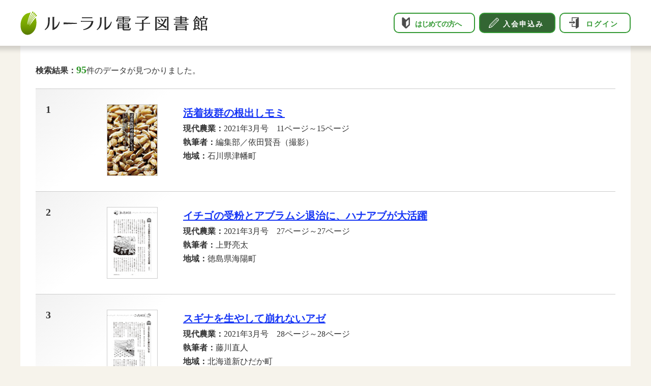

--- FILE ---
content_type: text/html; charset=UTF-8
request_url: https://lib.ruralnet.or.jp/cgi-bin/ruralsrch.php?LIB=0&C01=2021%E5%B9%B43%E6%9C%88%E5%8F%B7&SORT=2&DB1=1&HEAD=1
body_size: 32211
content:
<!--[2021年3月号]-->
<!--[/cgi-bin/ruralsrch.php?LIB=0&C01=2021%E5%B9%B43%E6%9C%88%E5%8F%B7&SORT=2&DB1=1&HEAD=1]-->
<!--[2021年3月号]-->
<!--
db_srch1.lua?C01=2021年3月号&C03=&LG=1&IX=0&LT=20&OB=2&PG=0&LB=0&S01=1&S02=0&S03=0&S04=0&S05=0&S06=0&S07=0&S10=0&S11=0&S12=0
-->
<!-- HIT=95 -->
<!-- Mozilla/5.0 (Macintosh; Intel Mac OS X 10_15_7) AppleWebKit/537.36 (KHTML, like Gecko) Chrome/131.0.0.0 Safari/537.36; ClaudeBot/1.0; +claudebot@anthropic.com) -->
<!-- MYBOOK[0] -->
<!doctype html>
<html lang="ja">
<head>
<meta charset="UTF-8">
<meta name="robots" content="index, follow">
<meta http-equiv="X-UA-Compatible" content="IE=edge">
<meta name="viewport" content="width=1300">
<meta name="format-detection" content="telephone=no">
<title>ルーラル電子図書館</title>
<meta name="description" content="">
<meta name="keywords" content="">
<link rel="shortcut icon" href="ruralsrch/pc/images/common/favicon.ico">
<link rel="stylesheet" type="text/css" href="ruralsrch/pc/css/base.css">
<link rel="stylesheet" type="text/css" href="ruralsrch/pc/css/design.css">
<link rel="stylesheet" type="text/css" media="print" href="ruralsrch/pc/css/print.css">
<script>
function clearText() {
	document.SEARCH.C01.value = '';
	document.SEARCH.C03.value = '';
}

var srchCond = "2021年3月号";
var srchExcCond = "";
var logic = 1;
var index = 0;
var listCount = 1;
var list = 0;
var sort = 2;
var db = [1,0,0,0,0,0,0,0,0,0,0,0];


window.onload = function(){
console.log('Event:', event.type);
console.log('Sort:', sort);
	document.SEARCH.C01.value = srchCond;
	document.SEARCH.C03.value = srchExcCond;

	for(var i=1;i<=12;i++){
		if(i==8 || i==9) continue;
		var nm = "idDB"+String(i);
		var dObj = document.getElementById(nm);
console.log(nm + ':', db[i-1]);
		if(db[i-1] == 1)
			dObj.checked = true;
		else
			dObj.checked = false;
	}
	document.getElementById("idINDEX").selectedIndex = index;
	document.getElementById("idLIST").selectedIndex = listCount;
	document.getElementById("idDETAIL").selectedIndex = list;
	var sObj = document.getElementById("idSORT");
	for(var i=0; i<sObj.options.length; i++){
		if(Number(sObj.options[i].value) == sort){
console.log('SortSet:', sObj.options[i].value, i);
			sObj.selectedIndex = i;
		}
	}
	if(logic == 0){
		document.getElementById("idAndOr").checked = true;
	} else {
		document.getElementById("idAndOr").checked = false;
	}
}
var sortIndex = {1:0, 2:4, 3:1, 4:1, 5:2, 6:11, 7:11, 8:10, 9:12 };
var sortMessage = {
    1:"", 2:"食全集", 3:"現代農業", 4:"現代農業", 5:"技術大系", 6:"季刊地域", 7:"季刊地域", 8:"ビデオ", 9:"家庭料理"
};
function sortChange(){
	var sObj = document.getElementById("idSORT");
	var idx = sObj.selectedIndex;
	var srt = Number(sObj.options[idx].value);
	if(sortIndex[srt] > 0){
		for(var i=1;i<=12;i++){
			if(i==8 || i==9) continue;
			var nm = "idDB"+String(i);
			var dObj = document.getElementById(nm);
			if(i == sortIndex[srt])
				dObj.checked = true;
			else
				dObj.checked = false;
		}
	}
}
function submitAction(){
	var sObj = document.getElementById("idSORT");
	var idx = sObj.selectedIndex;
	var srt = Number(sObj.options[idx].value);
//alert(srt);
	var bErr = false;
	var sMsg = "";
	if(sortIndex[srt] > 0){
		for(var i=1;i<=12;i++){
			if(i==8 || i==9) continue;
			var nm = "idDB"+String(i);
			var dObj = document.getElementById(nm);
			if(i == sortIndex[srt]){
				dObj.checked = true;
				continue;
			}
			if(dObj.checked){
				sMsg = "並び替え「"+sortMessage[srt]+"・～」を選択した場合、データベースは「"+sortMessage[srt]+"」に限定されます。";
				dObj.checked = false;
			}
		}
	}
	if(sMsg != "")
		alert(sMsg);
	document.SEARCH.action="/cgi-bin/ruralsrch.php";
	document.charset='utf-8';
	document.SEARCH.submit();
}
function	singleSearch(db){
	for(var i=1;i<=12;i++){
		if(i==8 || i==9) continue;
		var nm = "idDB"+String(i);
		var dObj = document.getElementById(nm);
		if(db == i)
			dObj.checked = true;
		else
			dObj.checked = false;
	}
	var sObj = document.getElementById("idSORT");
	if(db == 1)
		sObj.selectedIndex = 2;
	else if(db == 2)
		sObj.selectedIndex = 1;
	else if(db == 12)
		sObj.selectedIndex = 6;
	else if(db == 10)
		sObj.selectedIndex = 8;
	else
		sObj.selectedIndex = 0;

	if(document.SEARCH.C01.value != ""){
		document.charset='utf-8';
		document.SEARCH.action="/cgi-bin/ruralsrch.php";
		document.SEARCH.submit();
	}
	else
		window.alert("検索条件を入力してください。");
}
function	videoSearch(){
	for(var i=1;i<=12;i++){
		if(i==8 || i==9) continue;
		var nm = "idDB"+String(i);
		var dObj = document.getElementById(nm);
		if(i == 10)
			dObj.checked = true;
		else
			dObj.checked = false;
	}
	var sObj = document.getElementById("idSORT");
	sObj.selectedIndex = 0;

	if(document.SEARCH.C01.value != ""){
		document.charset='utf-8';
		document.SEARCH.action="/cgi-bin/ruralsrch.php";
		document.SEARCH.submit();
	}
	else
		window.alert("検索条件を入力してください。");
}



</script>
<style>
.option-search a {
    color: #000;
    text-decoration: none;
}
.option-search a:hover {
    color: #000;
    text-decoration: underline;
}

</style>
</head>

<body id="top">
<header id="header">
<div class="header-inner">
<p class="header-logo"><a href="/"><img src="ruralsrch/pc/images/common/logo_ruralnet.png" alt="ルーラル電子図書館"/></a></p>
<nav class="globalNav">
<ul>
<li><a class="btn-beginners" href="/info/aboutus.html">はじめての方へ</a></li>
<li><a class="btn-signup" href="/course_select.html">入会申込み</a></li>
<li><a class="btn-login" href="/cgi-bin/ruralsrch.php?LIB=0&C01=2021%E5%B9%B43%E6%9C%88%E5%8F%B7&SORT=2&DB1=1&HEAD=1&login=1">ログイン</a></li>
</ul>
</nav>
</div><!-- /.header-inner -->
</header>



<section class="wrapper-contents">
<div class="wrapper-L">

<!-- 検索部分　-->
<form style="display: none;" class="formdesign" method="get" onsubmit="submitAction();" name="SEARCH" accept-charset="utf-8">
<ul class="search-box1">
<li class="search-keyword">
<label>
<input type="text" id="idSrchgBox" name="C01" value="" placeholder="検索したい言葉を入力">
</label>
</li>
<li class="and-or">
<div id="toggle-btn1">
<div class="button r">
<input type="checkbox" class="checkbox" id="idAndOr" name="LOGIC" />
<div class="knobs"></div>
<div class="layer"></div>
</div>
</div>
</li>
<li class="search-btn1">
<button type="submit" aria-label="検索する" ><span>検索する</span></button>
</li>
<li style="margin-top:8px;" class="option-search">
&#x27A1;<a href="ruralsrch2.php">オプション検索</a>
</li>
</ul>
<ul class="search-box2">
<li>作品選択　<label><input type="checkbox" name="DB3" id="idDB3" value="1"/>防除</label></li>
<li><label><input type="checkbox" name="DB1" id="idDB1" value="1"/>現代農業</label></li>
<li><label><input type="checkbox" name="DB2" id="idDB2" value="1"/>技術大系</label></li>
<li><label><input type="checkbox" name="DB12" id="idDB12" value="1"/>家庭料理</label></li>
<li><label><input type="checkbox" name="DB4" id="idDB4" value="1"/>食全集</label></li>
<li><label><input type="checkbox" name="DB6" id="idDB6" value="1"/>食農教育</label></li>
<li><label><input type="checkbox" name="DB5" id="idDB5" value="1"/>食品加工</label></li>
<li><label><input type="checkbox" name="DB7" id="idDB7" value="1"/>農業入門</label></li>
<li><label><input type="checkbox" name="DB11" id="idDB11" value="1"/>季刊地域</label></li>
<li><label><input type="checkbox" name="DB10" id="idDB10" value="1"/>ビデオ</label></li>
</ul>
<ul class="search-box3">
<li>
<label class="selectmenu1">
検索対象
<select class="select-keyword" name="INDEX" id="idINDEX">
	<option value="0">キーワードなど</option>
	<option value="1">記事全文</option>
</select>
</label>
</li>
<li>
<label class="selectmenu1">
表示件数
<select class="select-display" name="LIST" id="idLIST">
	<option value="0">10</option>
	<option value="1">20</option>
	<option value="2">30</option>
	<option value="3">50</option>
	<option value="4">100</option>
</select>
</label>
</li>
<li>
<label class="selectmenu1">
出典情報
<select class="select-source" name="DETAIL" id="idDETAIL">
	<option value="0">表示</option>
	<option value="1">非表示</option>
</select>
</label>
</li>
<li>
<label class="selectmenu1">
並べ替え
<select class="select-sort" name="SORT" id="idSORT" onchange="sortChange();">
	<option value="0">関連の高い順</option>
	<option value="5">技術大系・新しいものから</option>
	<option value="3">現代農業・新しいものから</option>
	<option value="4">現代農業・古いものから</option>
	<option value="6">季刊地域・新しいものから</option>
	<option value="7">季刊地域・古いものから</option>
	<option value="9">家庭料理・目次順</option>
	<option value="2">食全集・目次順</option>
	<option value="8">ビデオ・新しいものから</option>
</select>
</label>
</li>
</ul>

<ul class="search-box4">
<li style="display:none;" class="search-keyword-exclude">
除外キーワード
<div>
<label>
<input class="keyword-exclude" type="text" id="idExcSrchgBox" name="C03" placeholder="〜を含まない">
</label>
<input class="clear-btn" type="button" value="" onclick="clearText()" />
</div>
</li>
<li style="display:none;" class="search-reset">
<input type="button" onclick="location.replace('ruralsrch.php');" name="reset" value="全てクリア">
</li>
</ul>
</form>
<!-- / 検索部分　-->


<!-- 検索結果　-->
<div class="search-results">
<div class="search-results-title-box">
<div class="search-results-title">
<h1><span class="fwB">検索結果：</span><span class="fsL fwB color-GRN">95</span>件のデータが見つかりました。</h1>
</div>
</div>

<ul class="design-detail">
<li>
<div class="results-num">1</div>
<div class="results-img"><img src="/thumbnail/gennou/2021/202103/202103_003.jpg" width="100" /></div>
<div class="results-txt">
<h2><a href="/cgi-bin/ruraldetail.php?C01=2021%E5%B9%B43%E6%9C%88%E5%8F%B7&LOGIC=1&INDEX=0&LIST=1&DETAIL=0&SORT=2&KID=202103_003&PAGE=0&HEAD=1&LIB=0&DB1=1&DB2=0&DB3=0&DB4=0&DB5=0&DB6=0&DB7=0&DB8=0&DB9=0&DB10=0&DB11=0&DB12=0">活着抜群の根出しモミ</a></h2>
<ul>
<li><span class="fwB">現代農業：</span>2021年3月号　11ページ～15ページ</li>
<li><span style="display: none;"  class="fwB">特集タイトル：</span></li>
<li><span style="display: none;"  class="fwB">上位タイトル：</span></li>
<li><span style="display: none;"  class="fwB">連載タイトル：</span></li>
<li><span  class="fwB">執筆者：</span>編集部／依田賢吾（撮影）　</li>
<li><span  class="fwB">地域：</span>石川県津幡町　　</li>
<li><span style="display: none;"  class="fwB">作目：</span></li>
</ul>
</div>

</li>
<li>
<div class="results-num">2</div>
<div class="results-img"><img src="/thumbnail/gennou/2021/202103/202103_004.jpg" width="100" /></div>
<div class="results-txt">
<h2><a href="/cgi-bin/ruraldetail.php?C01=2021%E5%B9%B43%E6%9C%88%E5%8F%B7&LOGIC=1&INDEX=0&LIST=1&DETAIL=0&SORT=2&KID=202103_004&PAGE=0&HEAD=1&LIB=0&DB1=1&DB2=0&DB3=0&DB4=0&DB5=0&DB6=0&DB7=0&DB8=0&DB9=0&DB10=0&DB11=0&DB12=0">イチゴの受粉とアブラムシ退治に、ハナアブが大活躍</a></h2>
<ul>
<li><span class="fwB">現代農業：</span>2021年3月号　27ページ～27ページ</li>
<li><span style="display: none;"  class="fwB">特集タイトル：</span></li>
<li><span style="display: none;"  class="fwB">上位タイトル：</span></li>
<li><span style="display: none;"  class="fwB">連載タイトル：</span></li>
<li><span  class="fwB">執筆者：</span>上野亮太　</li>
<li><span  class="fwB">地域：</span>徳島県海陽町　　</li>
<li><span style="display: none;"  class="fwB">作目：</span></li>
</ul>
</div>

</li>
<li>
<div class="results-num">3</div>
<div class="results-img"><img src="/thumbnail/gennou/2021/202103/202103_005.jpg" width="100" /></div>
<div class="results-txt">
<h2><a href="/cgi-bin/ruraldetail.php?C01=2021%E5%B9%B43%E6%9C%88%E5%8F%B7&LOGIC=1&INDEX=0&LIST=1&DETAIL=0&SORT=2&KID=202103_005&PAGE=0&HEAD=1&LIB=0&DB1=1&DB2=0&DB3=0&DB4=0&DB5=0&DB6=0&DB7=0&DB8=0&DB9=0&DB10=0&DB11=0&DB12=0">スギナを生やして崩れないアゼ</a></h2>
<ul>
<li><span class="fwB">現代農業：</span>2021年3月号　28ページ～28ページ</li>
<li><span style="display: none;"  class="fwB">特集タイトル：</span></li>
<li><span style="display: none;"  class="fwB">上位タイトル：</span></li>
<li><span style="display: none;"  class="fwB">連載タイトル：</span></li>
<li><span  class="fwB">執筆者：</span>藤川直人　</li>
<li><span  class="fwB">地域：</span>北海道新ひだか町　　</li>
<li><span style="display: none;"  class="fwB">作目：</span></li>
</ul>
</div>

</li>
<li>
<div class="results-num">4</div>
<div class="results-img"><img src="/thumbnail/gennou/2021/202103/202103_006.jpg" width="100" /></div>
<div class="results-txt">
<h2><a href="/cgi-bin/ruraldetail.php?C01=2021%E5%B9%B43%E6%9C%88%E5%8F%B7&LOGIC=1&INDEX=0&LIST=1&DETAIL=0&SORT=2&KID=202103_006&PAGE=0&HEAD=1&LIB=0&DB1=1&DB2=0&DB3=0&DB4=0&DB5=0&DB6=0&DB7=0&DB8=0&DB9=0&DB10=0&DB11=0&DB12=0">布の袋で簡単　ピカピカのアズキ</a></h2>
<ul>
<li><span class="fwB">現代農業：</span>2021年3月号　29ページ～29ページ</li>
<li><span style="display: none;"  class="fwB">特集タイトル：</span></li>
<li><span style="display: none;"  class="fwB">上位タイトル：</span></li>
<li><span style="display: none;"  class="fwB">連載タイトル：</span></li>
<li><span  class="fwB">執筆者：</span>瀧澤宏明　</li>
<li><span  class="fwB">地域：</span>京都府宮津市　　</li>
<li><span style="display: none;"  class="fwB">作目：</span></li>
</ul>
</div>

</li>
<li>
<div class="results-num">5</div>
<div class="results-img"><img src="/thumbnail/gennou/2021/202103/202103_007.jpg" width="100" /></div>
<div class="results-txt">
<h2><a href="/cgi-bin/ruraldetail.php?C01=2021%E5%B9%B43%E6%9C%88%E5%8F%B7&LOGIC=1&INDEX=0&LIST=1&DETAIL=0&SORT=2&KID=202103_007&PAGE=0&HEAD=1&LIB=0&DB1=1&DB2=0&DB3=0&DB4=0&DB5=0&DB6=0&DB7=0&DB8=0&DB9=0&DB10=0&DB11=0&DB12=0">モモみたいにやわらかいリンゴ煮</a></h2>
<ul>
<li><span class="fwB">現代農業：</span>2021年3月号　30ページ～30ページ</li>
<li><span style="display: none;"  class="fwB">特集タイトル：</span></li>
<li><span style="display: none;"  class="fwB">上位タイトル：</span></li>
<li><span style="display: none;"  class="fwB">連載タイトル：</span></li>
<li><span  class="fwB">執筆者：</span>篠田将汰　</li>
<li><span  class="fwB">地域：</span>山形県東根市　　</li>
<li><span style="display: none;"  class="fwB">作目：</span></li>
</ul>
</div>

</li>
<li>
<div class="results-num">6</div>
<div class="results-img"><img src="/thumbnail/gennou/2021/202103/202103_008.jpg" width="100" /></div>
<div class="results-txt">
<h2><a href="/cgi-bin/ruraldetail.php?C01=2021%E5%B9%B43%E6%9C%88%E5%8F%B7&LOGIC=1&INDEX=0&LIST=1&DETAIL=0&SORT=2&KID=202103_008&PAGE=0&HEAD=1&LIB=0&DB1=1&DB2=0&DB3=0&DB4=0&DB5=0&DB6=0&DB7=0&DB8=0&DB9=0&DB10=0&DB11=0&DB12=0">びっくり仰天！　話題の塩糖水で獣肉が大変身</a></h2>
<ul>
<li><span class="fwB">現代農業：</span>2021年3月号　31ページ～31ページ</li>
<li><span style="display: none;"  class="fwB">特集タイトル：</span></li>
<li><span style="display: none;"  class="fwB">上位タイトル：</span></li>
<li><span style="display: none;"  class="fwB">連載タイトル：</span></li>
<li><span  class="fwB">執筆者：</span>寺元和矢　</li>
<li><span  class="fwB">地域：</span>京都府京丹後市　　</li>
<li><span style="display: none;"  class="fwB">作目：</span></li>
</ul>
</div>

</li>
<li>
<div class="results-num">7</div>
<div class="results-img"><img src="/thumbnail/gennou/2021/202103/202103_009.jpg" width="100" /></div>
<div class="results-txt">
<h2><a href="/cgi-bin/ruraldetail.php?C01=2021%E5%B9%B43%E6%9C%88%E5%8F%B7&LOGIC=1&INDEX=0&LIST=1&DETAIL=0&SORT=2&KID=202103_009&PAGE=0&HEAD=1&LIB=0&DB1=1&DB2=0&DB3=0&DB4=0&DB5=0&DB6=0&DB7=0&DB8=0&DB9=0&DB10=0&DB11=0&DB12=0">縦穴掘りが流行中（トビラ）</a></h2>
<ul>
<li><span class="fwB">現代農業：</span>2021年3月号　32ページ～33ページ</li>
<li><span  class="fwB">特集タイトル：</span>縦穴掘りが流行中</li>
<li><span style="display: none;"  class="fwB">上位タイトル：</span></li>
<li><span style="display: none;"  class="fwB">連載タイトル：</span></li>
<li><span style="display: none;"  class="fwB">執筆者：</span>　</li>
<li><span style="display: none;"  class="fwB">地域：</span>　　</li>
<li><span style="display: none;"  class="fwB">作目：</span></li>
</ul>
</div>

</li>
<li>
<div class="results-num">8</div>
<div class="results-img"><img src="/thumbnail/gennou/2021/202103/202103_010.jpg" width="100" /></div>
<div class="results-txt">
<h2><a href="/cgi-bin/ruraldetail.php?C01=2021%E5%B9%B43%E6%9C%88%E5%8F%B7&LOGIC=1&INDEX=0&LIST=1&DETAIL=0&SORT=2&KID=202103_010&PAGE=0&HEAD=1&LIB=0&DB1=1&DB2=0&DB3=0&DB4=0&DB5=0&DB6=0&DB7=0&DB8=0&DB9=0&DB10=0&DB11=0&DB12=0">たった6個の縦穴で20aのグジュグジュ畑が劇的に乾いた話</a></h2>
<ul>
<li><span class="fwB">現代農業：</span>2021年3月号　34ページ～37ページ</li>
<li><span  class="fwB">特集タイトル：</span>縦穴掘りが流行中</li>
<li><span  class="fwB">上位タイトル：</span>縦穴で田畑の排水がガラリッ</li>
<li><span style="display: none;"  class="fwB">連載タイトル：</span></li>
<li><span  class="fwB">執筆者：</span>西本博文　</li>
<li><span  class="fwB">地域：</span>熊本県大津町　　</li>
<li><span style="display: none;"  class="fwB">作目：</span></li>
</ul>
</div>

</li>
<li>
<div class="results-num">9</div>
<div class="results-img"><img src="/thumbnail/gennou/2021/202103/202103_011.jpg" width="100" /></div>
<div class="results-txt">
<h2><a href="/cgi-bin/ruraldetail.php?C01=2021%E5%B9%B43%E6%9C%88%E5%8F%B7&LOGIC=1&INDEX=0&LIST=1&DETAIL=0&SORT=2&KID=202103_011&PAGE=0&HEAD=1&LIB=0&DB1=1&DB2=0&DB3=0&DB4=0&DB5=0&DB6=0&DB7=0&DB8=0&DB9=0&DB10=0&DB11=0&DB12=0">縦穴掘りで、小ギクのセンチュウ害が防げた</a></h2>
<ul>
<li><span class="fwB">現代農業：</span>2021年3月号　38ページ～39ページ</li>
<li><span  class="fwB">特集タイトル：</span>縦穴掘りが流行中</li>
<li><span  class="fwB">上位タイトル：</span>縦穴で田畑の排水がガラリッ</li>
<li><span style="display: none;"  class="fwB">連載タイトル：</span></li>
<li><span  class="fwB">執筆者：</span>相沢耕市　</li>
<li><span  class="fwB">地域：</span>長野県長野市　　</li>
<li><span style="display: none;"  class="fwB">作目：</span></li>
</ul>
</div>

</li>
<li>
<div class="results-num">10</div>
<div class="results-img"><img src="/thumbnail/gennou/2021/202103/202103_012.jpg" width="100" /></div>
<div class="results-txt">
<h2><a href="/cgi-bin/ruraldetail.php?C01=2021%E5%B9%B43%E6%9C%88%E5%8F%B7&LOGIC=1&INDEX=0&LIST=1&DETAIL=0&SORT=2&KID=202103_012&PAGE=0&HEAD=1&LIB=0&DB1=1&DB2=0&DB3=0&DB4=0&DB5=0&DB6=0&DB7=0&DB8=0&DB9=0&DB10=0&DB11=0&DB12=0">長野で流行中　手持ち式エンジンオーガで縦穴掘り</a></h2>
<ul>
<li><span class="fwB">現代農業：</span>2021年3月号　40ページ～43ページ</li>
<li><span  class="fwB">特集タイトル：</span>縦穴掘りが流行中</li>
<li><span  class="fwB">上位タイトル：</span>縦穴で田畑の排水がガラリッ</li>
<li><span style="display: none;"  class="fwB">連載タイトル：</span></li>
<li><span  class="fwB">執筆者：</span>編集部　</li>
<li><span  class="fwB">地域：</span>長野県長野市　　</li>
<li><span style="display: none;"  class="fwB">作目：</span></li>
</ul>
</div>

</li>
<li>
<div class="results-num">11</div>
<div class="results-img"><img src="/thumbnail/gennou/2021/202103/202103_013.jpg" width="100" /></div>
<div class="results-txt">
<h2><a href="/cgi-bin/ruraldetail.php?C01=2021%E5%B9%B43%E6%9C%88%E5%8F%B7&LOGIC=1&INDEX=0&LIST=1&DETAIL=0&SORT=2&KID=202103_013&PAGE=0&HEAD=1&LIB=0&DB1=1&DB2=0&DB3=0&DB4=0&DB5=0&DB6=0&DB7=0&DB8=0&DB9=0&DB10=0&DB11=0&DB12=0">トラクタ装着式のオーガでラクラク排水改善</a></h2>
<ul>
<li><span class="fwB">現代農業：</span>2021年3月号　44ページ～51ページ</li>
<li><span  class="fwB">特集タイトル：</span>縦穴掘りが流行中</li>
<li><span  class="fwB">上位タイトル：</span>縦穴で田畑の排水がガラリッ</li>
<li><span style="display: none;"  class="fwB">連載タイトル：</span></li>
<li><span  class="fwB">執筆者：</span>編集部　</li>
<li><span  class="fwB">地域：</span>滋賀県野洲市　　</li>
<li><span style="display: none;"  class="fwB">作目：</span></li>
</ul>
</div>

</li>
<li>
<div class="results-num">12</div>
<div class="results-img"><img src="/thumbnail/gennou/2021/202103/202103_014.jpg" width="100" /></div>
<div class="results-txt">
<h2><a href="/cgi-bin/ruraldetail.php?C01=2021%E5%B9%B43%E6%9C%88%E5%8F%B7&LOGIC=1&INDEX=0&LIST=1&DETAIL=0&SORT=2&KID=202103_014&PAGE=0&HEAD=1&LIB=0&DB1=1&DB2=0&DB3=0&DB4=0&DB5=0&DB6=0&DB7=0&DB8=0&DB9=0&DB10=0&DB11=0&DB12=0">ブドウの秋根がビャーッと出る</a></h2>
<ul>
<li><span class="fwB">現代農業：</span>2021年3月号　52ページ～53ページ</li>
<li><span  class="fwB">特集タイトル：</span>縦穴掘りが流行中</li>
<li><span  class="fwB">上位タイトル：</span>縦穴で田畑の排水がガラリッ</li>
<li><span style="display: none;"  class="fwB">連載タイトル：</span></li>
<li><span  class="fwB">執筆者：</span>編集部　</li>
<li><span  class="fwB">地域：</span>岡山県新見市　　</li>
<li><span style="display: none;"  class="fwB">作目：</span></li>
</ul>
</div>

</li>
<li>
<div class="results-num">13</div>
<div class="results-img"><img src="/thumbnail/gennou/2021/202103/202103_015.jpg" width="100" /></div>
<div class="results-txt">
<h2><a href="/cgi-bin/ruraldetail.php?C01=2021%E5%B9%B43%E6%9C%88%E5%8F%B7&LOGIC=1&INDEX=0&LIST=1&DETAIL=0&SORT=2&KID=202103_015&PAGE=0&HEAD=1&LIB=0&DB1=1&DB2=0&DB3=0&DB4=0&DB5=0&DB6=0&DB7=0&DB8=0&DB9=0&DB10=0&DB11=0&DB12=0">農地の目詰まり解消、ダイズの収量アップ</a></h2>
<ul>
<li><span class="fwB">現代農業：</span>2021年3月号　54ページ～57ページ</li>
<li><span  class="fwB">特集タイトル：</span>縦穴掘りが流行中</li>
<li><span  class="fwB">上位タイトル：</span>縦穴の不思議に迫る</li>
<li><span style="display: none;"  class="fwB">連載タイトル：</span></li>
<li><span  class="fwB">執筆者：</span>富樫一仁　</li>
<li><span  class="fwB">地域：</span>北海道せたな町　　</li>
<li><span style="display: none;"  class="fwB">作目：</span></li>
</ul>
</div>

</li>
<li>
<div class="results-num">14</div>
<div class="results-img"><img src="/thumbnail/gennou/2021/202103/202103_016.jpg" width="100" /></div>
<div class="results-txt">
<h2><a href="/cgi-bin/ruraldetail.php?C01=2021%E5%B9%B43%E6%9C%88%E5%8F%B7&LOGIC=1&INDEX=0&LIST=1&DETAIL=0&SORT=2&KID=202103_016&PAGE=0&HEAD=1&LIB=0&DB1=1&DB2=0&DB3=0&DB4=0&DB5=0&DB6=0&DB7=0&DB8=0&DB9=0&DB10=0&DB11=0&DB12=0">縦穴で劇的に排水改善するのはなぜ？</a></h2>
<ul>
<li><span class="fwB">現代農業：</span>2021年3月号　58ページ～63ページ</li>
<li><span  class="fwB">特集タイトル：</span>縦穴掘りが流行中</li>
<li><span  class="fwB">上位タイトル：</span>縦穴の不思議に迫る</li>
<li><span style="display: none;"  class="fwB">連載タイトル：</span></li>
<li><span  class="fwB">執筆者：</span>粟生田忠雄　新潟大学農学部</li>
<li><span style="display: none;"  class="fwB">地域：</span>　　</li>
<li><span style="display: none;"  class="fwB">作目：</span></li>
</ul>
</div>

</li>
<li>
<div class="results-num">15</div>
<div class="results-img"><img src="/thumbnail/gennou/2021/202103/202103_017.jpg" width="100" /></div>
<div class="results-txt">
<h2><a href="/cgi-bin/ruraldetail.php?C01=2021%E5%B9%B43%E6%9C%88%E5%8F%B7&LOGIC=1&INDEX=0&LIST=1&DETAIL=0&SORT=2&KID=202103_017&PAGE=0&HEAD=1&LIB=0&DB1=1&DB2=0&DB3=0&DB4=0&DB5=0&DB6=0&DB7=0&DB8=0&DB9=0&DB10=0&DB11=0&DB12=0">オーガが穴を掘るしくみ</a></h2>
<ul>
<li><span class="fwB">現代農業：</span>2021年3月号　64ページ～67ページ</li>
<li><span  class="fwB">特集タイトル：</span>縦穴掘りが流行中</li>
<li><span  class="fwB">上位タイトル：</span>穴掘りがわかる道具カタログ</li>
<li><span style="display: none;"  class="fwB">連載タイトル：</span></li>
<li><span  class="fwB">執筆者：</span>編集部　</li>
<li><span style="display: none;"  class="fwB">地域：</span>　　</li>
<li><span style="display: none;"  class="fwB">作目：</span></li>
</ul>
</div>

</li>
<li>
<div class="results-num">16</div>
<div class="results-img"><img src="/thumbnail/gennou/2021/202103/202103_018.jpg" width="100" /></div>
<div class="results-txt">
<h2><a href="/cgi-bin/ruraldetail.php?C01=2021%E5%B9%B43%E6%9C%88%E5%8F%B7&LOGIC=1&INDEX=0&LIST=1&DETAIL=0&SORT=2&KID=202103_018&PAGE=0&HEAD=1&LIB=0&DB1=1&DB2=0&DB3=0&DB4=0&DB5=0&DB6=0&DB7=0&DB8=0&DB9=0&DB10=0&DB11=0&DB12=0">電動アースドリルでネギの植え穴</a></h2>
<ul>
<li><span class="fwB">現代農業：</span>2021年3月号　68ページ～68ページ</li>
<li><span  class="fwB">特集タイトル：</span>縦穴掘りが流行中</li>
<li><span  class="fwB">上位タイトル：</span>穴掘りがわかる道具カタログ</li>
<li><span style="display: none;"  class="fwB">連載タイトル：</span></li>
<li><span  class="fwB">執筆者：</span>長田操　</li>
<li><span  class="fwB">地域：</span>神奈川県相模原市　　</li>
<li><span style="display: none;"  class="fwB">作目：</span></li>
</ul>
</div>

</li>
<li>
<div class="results-num">17</div>
<div class="results-img"><img src="/thumbnail/gennou/2021/202103/202103_019.jpg" width="100" /></div>
<div class="results-txt">
<h2><a href="/cgi-bin/ruraldetail.php?C01=2021%E5%B9%B43%E6%9C%88%E5%8F%B7&LOGIC=1&INDEX=0&LIST=1&DETAIL=0&SORT=2&KID=202103_019&PAGE=0&HEAD=1&LIB=0&DB1=1&DB2=0&DB3=0&DB4=0&DB5=0&DB6=0&DB7=0&DB8=0&DB9=0&DB10=0&DB11=0&DB12=0">モグ太郎でトマトの植え穴</a></h2>
<ul>
<li><span class="fwB">現代農業：</span>2021年3月号　69ページ～69ページ</li>
<li><span  class="fwB">特集タイトル：</span>縦穴掘りが流行中</li>
<li><span  class="fwB">上位タイトル：</span>穴掘りがわかる道具カタログ</li>
<li><span style="display: none;"  class="fwB">連載タイトル：</span></li>
<li><span  class="fwB">執筆者：</span>本多雅史　</li>
<li><span  class="fwB">地域：</span>長崎県南島原市　　</li>
<li><span style="display: none;"  class="fwB">作目：</span></li>
</ul>
</div>

</li>
<li>
<div class="results-num">18</div>
<div class="results-img"><img src="/thumbnail/gennou/2021/202103/202103_020.jpg" width="100" /></div>
<div class="results-txt">
<h2><a href="/cgi-bin/ruraldetail.php?C01=2021%E5%B9%B43%E6%9C%88%E5%8F%B7&LOGIC=1&INDEX=0&LIST=1&DETAIL=0&SORT=2&KID=202103_020&PAGE=0&HEAD=1&LIB=0&DB1=1&DB2=0&DB3=0&DB4=0&DB5=0&DB6=0&DB7=0&DB8=0&DB9=0&DB10=0&DB11=0&DB12=0">ルートディガー付きトラクタでサトイモの貯蔵穴</a></h2>
<ul>
<li><span class="fwB">現代農業：</span>2021年3月号　70ページ～71ページ</li>
<li><span  class="fwB">特集タイトル：</span>縦穴掘りが流行中</li>
<li><span  class="fwB">上位タイトル：</span>穴掘りがわかる道具カタログ</li>
<li><span style="display: none;"  class="fwB">連載タイトル：</span></li>
<li><span  class="fwB">執筆者：</span>魚住道郎　</li>
<li><span  class="fwB">地域：</span>茨城県石岡市　　</li>
<li><span style="display: none;"  class="fwB">作目：</span></li>
</ul>
</div>

</li>
<li>
<div class="results-num">19</div>
<div class="results-img"><img src="/thumbnail/gennou/2021/202103/202103_021.jpg" width="100" /></div>
<div class="results-txt">
<h2><a href="/cgi-bin/ruraldetail.php?C01=2021%E5%B9%B43%E6%9C%88%E5%8F%B7&LOGIC=1&INDEX=0&LIST=1&DETAIL=0&SORT=2&KID=202103_021&PAGE=0&HEAD=1&LIB=0&DB1=1&DB2=0&DB3=0&DB4=0&DB5=0&DB6=0&DB7=0&DB8=0&DB9=0&DB10=0&DB11=0&DB12=0">自掘りの井戸でタダ水生活</a></h2>
<ul>
<li><span class="fwB">現代農業：</span>2021年3月号　72ページ～75ページ</li>
<li><span  class="fwB">特集タイトル：</span>縦穴掘りが流行中</li>
<li><span  class="fwB">上位タイトル：</span>自分でできるかんたん井戸掘り</li>
<li><span style="display: none;"  class="fwB">連載タイトル：</span></li>
<li><span  class="fwB">執筆者：</span>近藤宏行　</li>
<li><span  class="fwB">地域：</span>三重県松阪市　　</li>
<li><span style="display: none;"  class="fwB">作目：</span></li>
</ul>
</div>

</li>
<li>
<div class="results-num">20</div>
<div class="results-img"><img src="/thumbnail/gennou/2021/202103/202103_022.jpg" width="100" /></div>
<div class="results-txt">
<h2><a href="/cgi-bin/ruraldetail.php?C01=2021%E5%B9%B43%E6%9C%88%E5%8F%B7&LOGIC=1&INDEX=0&LIST=1&DETAIL=0&SORT=2&KID=202103_022&PAGE=0&HEAD=1&LIB=0&DB1=1&DB2=0&DB3=0&DB4=0&DB5=0&DB6=0&DB7=0&DB8=0&DB9=0&DB10=0&DB11=0&DB12=0">硬い層は排ガス掘りで一気に掘り進む</a></h2>
<ul>
<li><span class="fwB">現代農業：</span>2021年3月号　76ページ～79ページ</li>
<li><span  class="fwB">特集タイトル：</span>縦穴掘りが流行中</li>
<li><span  class="fwB">上位タイトル：</span>自分でできるかんたん井戸掘り</li>
<li><span style="display: none;"  class="fwB">連載タイトル：</span></li>
<li><span  class="fwB">執筆者：</span>三栗祐己　</li>
<li><span  class="fwB">地域：</span>北海道札幌市　　</li>
<li><span style="display: none;"  class="fwB">作目：</span></li>
</ul>
</div>

</li>

</ul>

<ol class="search-pagination"><li class="current"><a href="#">1</a></li>
<li><a href="/cgi-bin/ruralsrch.php?C01=2021%E5%B9%B43%E6%9C%88%E5%8F%B7&LOGIC=1&INDEX=0&LIST=1&DETAIL=0&SORT=2&PAGE=1&HEAD=1&LIB=0&DB1=1&DB2=0&DB3=0&DB4=0&DB5=0&DB6=0&DB7=0&DB8=0&DB9=0&DB10=0&DB11=0&DB12=0">2</a></li>
<li><a href="/cgi-bin/ruralsrch.php?C01=2021%E5%B9%B43%E6%9C%88%E5%8F%B7&LOGIC=1&INDEX=0&LIST=1&DETAIL=0&SORT=2&PAGE=2&HEAD=1&LIB=0&DB1=1&DB2=0&DB3=0&DB4=0&DB5=0&DB6=0&DB7=0&DB8=0&DB9=0&DB10=0&DB11=0&DB12=0">3</a></li>
<li><a href="/cgi-bin/ruralsrch.php?C01=2021%E5%B9%B43%E6%9C%88%E5%8F%B7&LOGIC=1&INDEX=0&LIST=1&DETAIL=0&SORT=2&PAGE=3&HEAD=1&LIB=0&DB1=1&DB2=0&DB3=0&DB4=0&DB5=0&DB6=0&DB7=0&DB8=0&DB9=0&DB10=0&DB11=0&DB12=0">4</a></li>
<li><a href="/cgi-bin/ruralsrch.php?C01=2021%E5%B9%B43%E6%9C%88%E5%8F%B7&LOGIC=1&INDEX=0&LIST=1&DETAIL=0&SORT=2&PAGE=4&HEAD=1&LIB=0&DB1=1&DB2=0&DB3=0&DB4=0&DB5=0&DB6=0&DB7=0&DB8=0&DB9=0&DB10=0&DB11=0&DB12=0">5</a></li>
<li class="next"><a href="/cgi-bin/ruralsrch.php?C01=2021%E5%B9%B43%E6%9C%88%E5%8F%B7&LOGIC=1&INDEX=0&LIST=1&DETAIL=0&SORT=2&PAGE=1&HEAD=1&LIB=0&DB1=1&DB2=0&DB3=0&DB4=0&DB5=0&DB6=0&DB7=0&DB8=0&DB9=0&DB10=0&DB11=0&DB12=0" >次へ</a></li>
</ol>

</div>
<!-- /.search-results -->
<!-- / 検索結果　-->

</div><!-- /.wrapper-L -->
</section>

<footer id="footer">
<div class="footer-inner">
<!-- nav class="footerNav">
<ul>
<li><a href="/info/contactus.html">お問い合わせ</a></li>
<li><a href="/info/privacy.html">個人情報の取り扱い</a></li>
<li><a href="/info/clause.html">免責事項</a></li>
<li><a href="/info/rule.html">利用規約</a></li>
<li><a href="/info/browser.html">推奨環境</a></li>
<li><a href="/info/copyright.html">著作権等について</a></li>
</ul>
</nav -->
<p class="footer-copyright">©1996-2023 Rural Culture Association Japan. All Rights Reserved.</p>
</div>
</footer>
</body>
</html>


--- FILE ---
content_type: text/css
request_url: https://lib.ruralnet.or.jp/cgi-bin/ruralsrch/pc/css/base.css
body_size: 5460
content:
@charset "utf-8";


html, body, div, span, object, iframe,
h1, h2, h3, h4, h5, h6, p, pre,
abbr, address, cite, code,
del, dfn, em, img, ins, kbd, q, samp,
small, strong, var, b, i,
dl, dt, dd, ol, ul, li,
fieldset, form, label, legend,
table, caption, tbody, tfoot, thead, tr, th, td,
article, aside, canvas, details, figcaption, figure,
footer, header, hgroup, menu, nav, section, summary,
time, mark, audio, video {
	margin: 0;
	padding: 0;
	border: 0;
	outline: 0;
	font-size: 100%;
	font-weight: 400;
	vertical-align: baseline;
	background: transparent;
}
span {
	font-size: inherit;
	font-family: inherit;
	font-weight: inherit;
}
address {
	font-style: normal;
}
table {
	border-collapse: collapse;
	border-spacing: 0;
}
/*  IE対応  */
@media all and (-ms-high-contrast:none){
table {
	table-layout: fixed;
}
}
ol,ul {
	list-style: none;
}


/*　　基本設定
-------------------------------------------------------*/
html {
	font-size: 62.5%;
	height: 100%;
}
*, *::before, *::after {
	-webkit-box-sizing: border-box;
	-moz-box-sizing: border-box;
	box-sizing: border-box;
}
body {
	position: relative;
	height: 100%;
	padding-top: 90px;
	font-family: YuGothic, "Yu Gothic medium", "Hiragino Sans", Meiryo, "sans-serif";
	font-size: 1.6rem;
	line-height: 1.7;
	color: #333;
	background: #f6f3eb;
	-webkit-text-size-adjust: 100%;
}
img {
	max-width: 100%;
	height: auto;
	vertical-align: top;
}
a {
	color: #1837f5;
	text-decoration: none;
}
a:hover {
	color: #1129b7;
	text-decoration: none;
}
.fsXS {
  font-size: 1.2rem;
}
.fsS {
  font-size: 1.4rem;
}
.fsM {
  font-size: 1.6rem;
}
.fsL {
  font-size: 2rem;
}
.fs2L {
  font-size: 2.4rem;
}
.fwB {
	font-weight: 700;
}
.color-GRN {
	color: #2f9629;
}



/*　　枠組み
-------------------------------------------------------*/
.wrapper-contents {
	padding-bottom: 50px;
}
.wrapper-L {
	max-width: 1200px;
	margin: 0 auto;
}



/*　　ヘッダー
-------------------------------------------------------*/
#header {
	position: fixed;
	top: 0;
	left: 0;
	width: 100%;
	height: 90px;
	background: #fff;
	box-shadow: 0 0 8px 8px rgba(0,0,0,0.15);
	z-index: 9999;
}
.header-inner {
	max-width: 1200px;
	margin: 0 auto;
	display: flex;
	justify-content: space-between;
}
.header-logo {
	padding-top: 22px;
	width: 369px;
}
.header-logo a {
	display: block;
}
.header-logo a:hover {
	opacity: 0.7;
}
.globalNav {
	margin-left: auto;
	padding-top: 25px;
}
.globalNav ul {
	display: flex;
}
.globalNav ul li {
	margin-left: 8px;
}
.globalNav ul li a {
	display: block;
	width: 160px;
	height: 40px;
	line-height: 40px;
	font-weight: 700;
	border-radius: 10px;
	letter-spacing: -1px;
	font-size: 0.9em;
}
.globalNav ul li a.btn-beginners {
	padding-left: 40px;
	color: #339933;
	border: 1px solid #719b00;
	background-color: #fff;
	background-image: url("/header/icon_beginners.png");
	background-repeat: no-repeat;
	background-position: left 14px center;
	background-size: 16px auto;
	border: 2px solid #339933;
}
.globalNav ul li a.btn-beginners:hover {
	opacity:0.5;
}
.globalNav ul li a.btn-signup {
	padding-left: 45px;
	color: #fff;
	border: 1px solid #666;
	background-color: #363;
	background-image: url("/header/icon_signup.png");
	background-repeat: no-repeat;
	background-position: left 17px center;
	background-size: 20px auto;
	border: 2px solid #339933;
	width: 150px;
	letter-spacing: 2px;
}
.globalNav ul li a.btn-signup:hover {
	opacity:0.5;
}
.globalNav ul li a.btn-login {
	padding-left: 50px;
	color: #339933;
	border: 1px solid #666;
	background-color: #fff;
	background-image: url("/header/icon_login.png");
	background-repeat: no-repeat;
	background-position: left 17px center;
	background-size: 19px auto;
	border: 2px solid #339933;
	width: 140px;
	letter-spacing: 2px;
}
.globalNav ul li a.btn-login:hover {
	opacity:0.5;
}



/*　　フッター 
-------------------------------------------------------*/
#footer {
	padding: 40px 0;
	/*color: #fff;
	background: #2d4423;*/
}
.footer-inner {
	max-width: 1200px;
	margin: 0 auto;
}
.footerNav ul {
	display: flex;
	justify-content: center;
}
.footerNav ul li {
	position: relative;
	margin-left: 40px;
	line-height: 1;
}
.footerNav ul li:first-child {
	margin-left: 0;
}
.footerNav ul li::before {
	content: "";
	position: absolute;
	top: 0;
	bottom: 0;
	left: -20px;
	width: 1px;
	/*background: #fff;*/
}
.footerNav ul li:first-child::before {
	display: none;
}
.footerNav ul li a {
	display: block;
	/*color: #fff;*/
}
.footerNav ul li a:hover {
	opacity: 0.7;
	text-decoration: underline;
}
.footer-copyright {
	margin-top: 30px;
	font-size: 1.4rem;
  text-align: center;
}



/*　　その他
-------------------------------------------------------*/
.alL {text-align: left}
.alR {text-align: right}
.alC {text-align: center}

.mgT5 {margin-top: 5px;}
.mgT10 {margin-top: 10px;}
.mgT15 {margin-top: 15px;}
.mgT20 {margin-top: 20px;}
.mgT25 {margin-top: 25px;}
.mgT30 {margin-top: 30px;}

.mgB5 {margin-bottom: 5px;}
.mgB10 {margin-bottom: 10px;}
.mgB15 {margin-bottom: 15px;}
.mgB20 {margin-bottom: 20px;}
.mgB25 {margin-bottom: 25px;}
.mgB30 {margin-bottom: 30px;}

.pdT5 {padding-top: 5px;}
.pdT10 {padding-top: 10px;}
.pdT15 {padding-top: 15px;}
.pdT20 {padding-top: 20px;}
.pdT25 {padding-top: 25px;}
.pdT30 {padding-top: 30px;}

.pdB5 {padding-bottom: 5px;}
.pdB10 {padding-bottom: 10px;}
.pdB15 {padding-bottom: 15px;}
.pdB20 {padding-bottom: 20px;}
.pdB25 {padding-bottom: 25px;}
.pdB30 {padding-bottom: 30px;}



--- FILE ---
content_type: text/css
request_url: https://lib.ruralnet.or.jp/cgi-bin/ruralsrch/pc/css/print.css
body_size: 77
content:
@charset "utf-8";

@media print{

#header {
	position: absolute;
	top: 0;
}
}